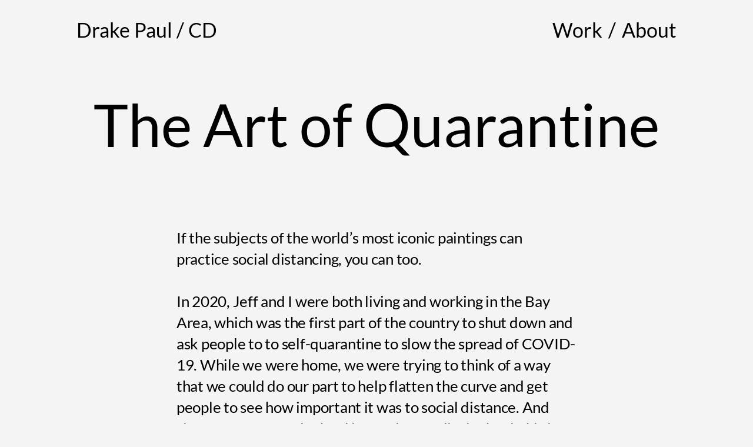

--- FILE ---
content_type: text/html; charset=utf-8
request_url: https://www.drakepaul.com/the-art-of-quarantine
body_size: 5974
content:
<!DOCTYPE html>
<html>
  <head>
    <title>The Art of Quarantine - Drake Paul / CD</title>
    <link rel="icon" type="image/png" href="https://carbon-media.accelerator.net/0000000maOR/8hHtTqe1y3Eff0wKRe1uHk;crop(22,0,416,416)/32x32.png" sizes="32x32" />
    <style id="root-styles">
:root {
  --color: #000;
  --accent-color: #7291d8;
  --link-color: #7291d8;
  --surface-color: #00000000;
  --background-color: #f4f4f4;
  --grid-width: 1100px;
  --default-color: #000;
  --default-accent-color: #7291d8;
  --default-link-color: #7291d8;
  --font-family: Lato;
  --secondary-font-family: Lato;
}
    </style>
    <style id="global-styles">

.g-1-106-2 {
  --font-size: 1.5em;
  font-size: 1.5em;
}

.g-1-125-1 {
  line-height: 1;
  font-family: Lato;
  --secondary-font-family: Lato;
  --font-size: 9.7em;
  font-size: 9.7em;
}

.g-1-125-2 {
  --font-size: 1.6em;
  font-size: 1.6em;
  letter-spacing: 0.04em;
  line-height: 1.41;
}

.g-1-125-3 {
}

.g-1-142-2 {
  line-height: 0.7535000000000001;
  font-family: Lato;
  --secondary-font-family: Lato;
}

.g-1-142-3 {
  --font-size: 4em;
  font-size: 4em;
}

.g-1-128-2 {
  --font-size: 4em;
  font-size: 4em;
  line-height: 1.5em;
}

.g-1-128-4 {
  --font-size: 1.8em;
  font-size: 1.8em;
  line-height: 1.45;
}

.g-1-133-2 {
  --font-size: 4.5em;
  font-size: 4.5em;
  line-height: 1.24;
}

.g-1-133-3 {
  --font-size: 2.5em;
  font-size: 2.5em;
  line-height: 1;
}

.g-1-149-1 {
}

.g-1-149-2 {
}

.g-1-134-2 {
  --font-size: 4em;
  font-size: 4em;
  line-height: 1;
}

.g-1-134-3 {
  --font-size: 2.5em;
  font-size: 2.5em;
  line-height: 1.5em;
}

.g-1-127-3 {
  --font-size: 2em;
  font-size: 2em;
  line-height: 1.5em;
}

.g-1-127-4 {
  --font-size: 2.4em;
  font-size: 2.4em;
  line-height: 1.28;
}

.g-1-130-5 {
  --font-size: 4em;
  font-size: 4em;
  line-height: 1.5em;
}

.g-1-130-6 {
  --font-size: 2.5em;
  font-size: 2.5em;
  line-height: 1.5em;
}

.g-1-130-7 {
  --font-size: 2em;
  font-size: 2em;
}

.g-1-136-1 {
  --font-size: 3em;
  font-size: 3em;
  letter-spacing: 0.25em;
  line-height: 3.4em;
}

.g-1-136-2 {
  --font-size: 2.4em;
  font-size: 2.4em;
  line-height: 1.5em;
}

.g-1-136-3 {
  --font-size: 2.4em;
  font-size: 2.4em;
  line-height: 1.5em;
}

.g-1-136-4 {
  --font-size: 2.4em;
  font-size: 2.4em;
  line-height: 1.5em;
}

.g-1-136-5 {
  --font-size: 2.4em;
  font-size: 2.4em;
  line-height: 1.5em;
}

.g-1-107-2 {
  --font-size: 28.5em;
  font-size: 28.5em;
}

.g-1-107-3 {
  --font-size: 3.3em;
  font-size: 3.3em;
}

.g-1-129-2 {
}

.g-1-129-3 {
  --font-size: 2em;
  font-size: 2em;
  line-height: 1.5em;
}

.g-1-129-5 {
}

.g-1-129-6 {
  --font-size: 2em;
  font-size: 2em;
  line-height: 1.5em;
}

.g-1-129-8 {
}

.g-1-129-9 {
  --font-size: 2em;
  font-size: 2em;
  line-height: 1.5em;
}

.g-1-129-11 {
}

.g-1-129-12 {
  --font-size: 2em;
  font-size: 2em;
  line-height: 1.5em;
}

.g-1-132-3 {
  --font-size: 4em;
  font-size: 4em;
}

.g-1-132-4 {
  --font-size: 2.5em;
  font-size: 2.5em;
  line-height: 1.5em;
}

.g-1-132-7 {
  --font-size: 4em;
  font-size: 4em;
}

.g-1-132-8 {
  --font-size: 2.5em;
  font-size: 2.5em;
  line-height: 1.5em;
}

.g-1-135-1 {
  --font-size: 3em;
  font-size: 3em;
  letter-spacing: 0.1em;
  line-height: 3.4em;
}

.g-1-143-1 {
  letter-spacing: -0.01em;
  line-height: 1.41;
  --font-size: 2.6em;
  font-size: 2.6em;
  font-family: Lato;
  --secondary-font-family: Lato;
}
</style>
    <link rel="stylesheet" href="https://static.cmcdn.net/23/1.1.20/styles/all.css" />
    <link rel="stylesheet" href="https://static.cmcdn.net/23/1.1.20/styles/vendor/swiper.css" />
    <link rel="stylesheet" href="/styles/fonts.css"/>

    

    <meta name="viewport" content="width=device-width, initial-scale=1"/>
  </head>

  <body class="site desktop  " data-min-contrast="0.05">
    <div class="page project loading" style="background:#f4f4f4;--background-color:#f4f4f4;">
  


<span id="navigation_5284809_4809812" class="navigation surface standard  " on-insert="nav:setup">
  

  

  
  <header class="standard  ">    
    <a href="/">
      <h1 style="font-size:3.39em;">Drake Paul / CD</h1>

    </a>

    <style>
#navigation_5284809_4809812 {
  --link-color: #000000;
  --default-link-color: #000000;
}

#navigation_5284809_4809812 > header {
  display: flex;
  width: 100%;
  align-items: center;
  justify-content: space-between;
  max-width: var(--grid-width);
  margin: auto;
  position: relative;
  z-index: 10;
}

#navigation_5284809_4809812 .overlay {
  --surface-color: #7a7a7a;
  background: var(--overlay-background-color, #7a7a7a);
}

#navigation_5284809_4809812 nav a:not(:last-child):after {
  margin-left: 10px;
  margin-right: 10px;
  content: '/';
}
</style>
<nav style="display:flex;justify-content:flex-end;align-items:center;flex-flow:row wrap;font-size:3.4em;">
  <a class="link_000000005000c9a30000000000000290" href="/"><span>Work</span></a>
  <a class="link_000000005000c9a30000000000000294" href="/about"><span>About</span></a>
</nav>


    
  </header>
  

  

  
  <div class="hamburger navIcon" on-click="nav:toggle">
  <svg class="icon" viewBox="0 0 28 28">
    <g stroke-width="2" stroke-linecap="round" stroke-miterlimit="10">
      <line class="one" x1="4" y1="6" x2="24" y2="6"></line>
      <line class="two" x1="4" y1="14" x2="24" y2="14"></line>
      <line class="three" x1="4" y1="22" x2="24" y2="22"></line>
    </g>
  </svg>
</div>
  

</span>

  
  <div class="guts">
    <div class="content blocks grid animated">
      
      <div class="block_000000005000c9a3000000000000072e block align-x-center align-y-center animated header" style="--padding-top:35px;--padding-bottom:50px;" on-insert="block:setup">
  <style>
.block_000000005000c9a3000000000000072e > .content {
  display: grid;
  grid-template-columns: repeat(0, 1fr);
}

#item_000000005000c9a3000000000000072e_1 {
  line-height: 1.5em;
  font-family: Lato;
  --secondary-font-family: Lato;
  font-size: 10em;
  --font-size: 10em;
}

#item_000000005000c9a3000000000000072e_2 {
  line-height: 1.5em;
  font-size: 3.8em;
  --font-size: 3.8em;
}

#item_000000005000c9a3000000000000072e_3 {
}

.phone .block_000000005000c9a3000000000000072e > .content {
  grid-template-columns: repeat(0, 1fr);
}

.phone #item_000000005000c9a3000000000000072e_1 {
  font-size: clamp(1em, var(--font-size), 7vw);
}

.phone #item_000000005000c9a3000000000000072e_2 {
  font-size: clamp(1em, var(--font-size), 5vw);
}

.phone #item_000000005000c9a3000000000000072e_3 {
  margin: 0px 0 20px 0;
}</style>


  <div class="background" style="">
  
</div>

  <div class="content">
    
    
    <div id="item_000000005000c9a3000000000000072e_1" class="item g-1-125-1 text heading">
    
 
  <h1>The Art of Quarantine</h1>

    

  
</div>
    
  </div>
</div>
      
      <div class="block_000000005000c9a3000000000000072f block animated text" style="--padding-top:50px;--padding-bottom:50px;" on-insert="block:setup">
  <style>
.block_000000005000c9a3000000000000072f > .content {
  display: grid;
  grid-template-columns: repeat(0, 1fr);
}

#item_000000005000c9a3000000000000072f_1 {
}

.phone .block_000000005000c9a3000000000000072f > .content {
  grid-template-columns: repeat(0, 1fr);
}

.phone #item_000000005000c9a3000000000000072f_1 {
  font-size: clamp(1em, var(--font-size, 1em), 4vw);
}</style>


  <div class="background" style="">
  
</div>

  <div class="content">
    
    
    <div id="item_000000005000c9a3000000000000072f_1" class="item g-1-143-1 text flow">
    
 
  <p><span style="color:rgb(0, 0, 0);letter-spacing:-0.26px">If the subjects of the world’s most iconic paintings can practice social distancing, you can too.</span></p><p><span style="color:var(--color);letter-spacing:-0.01em"><br></span></p><p><span style="color:var(--color);letter-spacing:-0.01em">In 2020, Jeff and I were both living and working in the Bay Area, which was the first part of the country to shut down and ask people to to self-quarantine to slow the spread of COVID-19. While we were home, we were trying to think of a way that we could do our part to help flatten the curve and get people to see how important it was to social distance. And since we went to ad school instead of medical school, this is how we tried to spread the message.
</span></p><p><br></p><p>Stay home. Save lives.</p><p><br></p><p><span style="color:rgb(0, 0, 0)">https://www.theartofquarantine.com/</span></p>

    

  
</div>
    
  </div>
</div>
      
      <div on-insert="block:setup" class="block_000000005000c9a30000000000000730 block align-x-center align-y-end animated standard" style="--padding-top:0px;--padding-bottom:80px;">
  <style>
.block_000000005000c9a30000000000000730 > .content {
  display: grid;
  grid-template-columns: repeat(1, 1fr);
}

#item_000000005000c9a30000000000000730_1 {
  grid-area: 1 / 1 / 2 / 2;
}

#item_000000005000c9a30000000000000730_2 {
  grid-area: 2 / 1 / 3 / 2;
  padding: 10px 0;
  line-height: 1.5em;
  font-size: 1.5em;
  --font-size: 1.5em;
}

.phone .block_000000005000c9a30000000000000730 > .content {
  grid-template-columns: repeat(0, 1fr);
}

.phone #item_000000005000c9a30000000000000730_1 {
}

.phone #item_000000005000c9a30000000000000730_2 {
  font-size: clamp(1em, var(--font-size, 1em), 3.5vw);
}</style>

  <div class="background" style="">
  
</div>

  <div class="content">
    
    <div id="item_000000005000c9a30000000000000730_1" class="item g-1-106-1 media">
    
 
  

  <style>
carbon-image { display:block; position:relative; box-sizing:border-box; }
carbon-image > img,
carbon-image > video { position:absolute; top:0; left:0; width:100%; height:100%; }
carbon-shield { display:block; position:absolute; top:0; left:0; width:100%; height:100%; }
</style>
<carbon-image id="image_40400795" class="zoomable" on-click="zoom:in" data-zoom-size="800x962" data-zoom-src="https://carbon-media.accelerator.net/0000000ee6F/55eir1o9OzKevin7J6jToA;800x962.png?auto=webp" data-cursor="zoom-in" style="max-width:800px;aspect-ratio:400/481;">
  <img class="lazy" data-src="https://carbon-media.accelerator.net/0000000ee6F/55eir1o9OzKevin7J6jToA;800x962.png?auto=webp" width="800" height="962" />
  <carbon-shield></carbon-shield>
</carbon-image>
  

  
</div>
    

    
    
    
  </div>
</div>
      
      <div on-insert="block:setup" class="block_000000005000c9a30000000000000731 block align-x-center align-y-end animated standard" style="">
  <style>
.block_000000005000c9a30000000000000731 > .content {
  display: grid;
  grid-template-columns: repeat(1, 1fr);
}

#item_000000005000c9a30000000000000731_1 {
  grid-area: 1 / 1 / 2 / 2;
}

#item_000000005000c9a30000000000000731_2 {
  grid-area: 2 / 1 / 3 / 2;
  padding: 10px 0;
  line-height: 1.5em;
  font-size: 1.5em;
  --font-size: 1.5em;
}

.phone .block_000000005000c9a30000000000000731 > .content {
  grid-template-columns: repeat(0, 1fr);
}

.phone #item_000000005000c9a30000000000000731_1 {
}

.phone #item_000000005000c9a30000000000000731_2 {
  font-size: clamp(1em, var(--font-size, 1em), 3.5vw);
}</style>

  <div class="background" style="">
  
</div>

  <div class="content">
    
    <div id="item_000000005000c9a30000000000000731_1" class="item g-1-106-1 media">
    
 
  

  <carbon-image id="image_40400794" class="zoomable" on-click="zoom:in" data-zoom-size="1000x667" data-zoom-src="https://carbon-media.accelerator.net/0000000ee6F/lQknoeCQwKtb4XWNlQbh9q;1000x667.png?auto=webp" data-cursor="zoom-in" style="max-width:1000px;aspect-ratio:1000/667;">
  <img class="lazy" data-src="https://carbon-media.accelerator.net/0000000ee6F/lQknoeCQwKtb4XWNlQbh9q;1000x667.png?auto=webp" width="1000" height="667" />
  <carbon-shield></carbon-shield>
</carbon-image>
  

  
</div>
    

    
    
    
  </div>
</div>
      
      <div on-insert="block:setup" class="block_000000005000c9a30000000000000732 block align-x-center align-y-end animated standard" style="">
  <style>
.block_000000005000c9a30000000000000732 > .content {
  display: grid;
  grid-template-columns: repeat(1, 1fr);
}

#item_000000005000c9a30000000000000732_1 {
  grid-area: 1 / 1 / 2 / 2;
}

#item_000000005000c9a30000000000000732_2 {
  grid-area: 2 / 1 / 3 / 2;
  padding: 10px 0;
  line-height: 1.5em;
  font-size: 1.5em;
  --font-size: 1.5em;
}

.phone .block_000000005000c9a30000000000000732 > .content {
  grid-template-columns: repeat(0, 1fr);
}

.phone #item_000000005000c9a30000000000000732_1 {
}

.phone #item_000000005000c9a30000000000000732_2 {
  font-size: clamp(1em, var(--font-size, 1em), 3.5vw);
}</style>

  <div class="background" style="">
  
</div>

  <div class="content">
    
    <div id="item_000000005000c9a30000000000000732_1" class="item g-1-106-1 media">
    
 
  

  <carbon-image id="image_40400793" class="zoomable" on-click="zoom:in" data-zoom-size="1200x800" data-zoom-src="https://carbon-media.accelerator.net/0000000ee6F/kCl3tpfUPnsfMolsZQXu1R;1200x800.png?auto=webp" data-cursor="zoom-in" style="max-width:1200px;aspect-ratio:3/2;">
  <img class="lazy" data-src="https://carbon-media.accelerator.net/0000000ee6F/kCl3tpfUPnsfMolsZQXu1R;1200x800.png?auto=webp" width="1200" height="800" />
  <carbon-shield></carbon-shield>
</carbon-image>
  

  
</div>
    

    
    
    
  </div>
</div>
      
      <div on-insert="block:setup" class="block_000000005000c9a30000000000000733 block align-x-center align-y-end animated standard" style="">
  <style>
.block_000000005000c9a30000000000000733 > .content {
  display: grid;
  grid-template-columns: repeat(1, 1fr);
}

#item_000000005000c9a30000000000000733_1 {
  grid-area: 1 / 1 / 2 / 2;
}

#item_000000005000c9a30000000000000733_2 {
  grid-area: 2 / 1 / 3 / 2;
  padding: 10px 0;
  line-height: 1.5em;
  font-size: 1.5em;
  --font-size: 1.5em;
}

.phone .block_000000005000c9a30000000000000733 > .content {
  grid-template-columns: repeat(0, 1fr);
}

.phone #item_000000005000c9a30000000000000733_1 {
}

.phone #item_000000005000c9a30000000000000733_2 {
  font-size: clamp(1em, var(--font-size, 1em), 3.5vw);
}</style>

  <div class="background" style="">
  
</div>

  <div class="content">
    
    <div id="item_000000005000c9a30000000000000733_1" class="item g-1-106-1 media">
    
 
  

  <carbon-image id="image_40400792" class="zoomable" on-click="zoom:in" data-zoom-size="1050x1050" data-zoom-src="https://carbon-media.accelerator.net/0000000ee6F/aIhOmdw6A8reCUwbviZJMp;1050x1050.png?auto=webp" data-cursor="zoom-in" style="max-width:1050px;aspect-ratio:1/1;">
  <img class="lazy" data-src="https://carbon-media.accelerator.net/0000000ee6F/aIhOmdw6A8reCUwbviZJMp;1050x1050.png?auto=webp" width="1050" height="1050" />
  <carbon-shield></carbon-shield>
</carbon-image>
  

  
</div>
    

    
    
    
  </div>
</div>
      
      <div on-insert="block:setup" class="block_000000005000c9a30000000000000734 block align-x-center align-y-end animated standard" style="">
  <style>
.block_000000005000c9a30000000000000734 > .content {
  display: grid;
  grid-template-columns: repeat(1, 1fr);
}

#item_000000005000c9a30000000000000734_1 {
  grid-area: 1 / 1 / 2 / 2;
}

#item_000000005000c9a30000000000000734_2 {
  grid-area: 2 / 1 / 3 / 2;
  padding: 10px 0;
  line-height: 1.5em;
  font-size: 2em;
  --font-size: 2em;
}

.phone .block_000000005000c9a30000000000000734 > .content {
  grid-template-columns: repeat(0, 1fr);
}

.phone #item_000000005000c9a30000000000000734_1 {
}

.phone #item_000000005000c9a30000000000000734_2 {
  font-size: clamp(1em, var(--font-size, 1em), 3.5vw);
}</style>

  <div class="background" style="">
  
</div>

  <div class="content">
    
    <div id="item_000000005000c9a30000000000000734_1" class="item g-1-106-1 media">
    
 
  

  <carbon-image id="image_40400796" class="zoomable" on-click="zoom:in" data-zoom-size="1000x789" data-zoom-src="https://carbon-media.accelerator.net/0000000ee6F/kqVjYYCTkyidADXwm3VfZ5;1000x789.png?auto=webp" data-cursor="zoom-in" style="max-width:1000px;aspect-ratio:1000/789;">
  <img class="lazy" data-src="https://carbon-media.accelerator.net/0000000ee6F/kqVjYYCTkyidADXwm3VfZ5;1000x789.png?auto=webp" width="1000" height="789" />
  <carbon-shield></carbon-shield>
</carbon-image>
  

  
</div>
    

    
    
    
  </div>
</div>
      
      <div on-insert="block:setup" class="block_000000005000c9a30000000000000735 block align-x-center align-y-end animated standard" style="">
  <style>
.block_000000005000c9a30000000000000735 > .content {
  display: grid;
  grid-template-columns: repeat(1, 1fr);
}

#item_000000005000c9a30000000000000735_1 {
  grid-area: 1 / 1 / 2 / 2;
}

#item_000000005000c9a30000000000000735_2 {
  grid-area: 2 / 1 / 3 / 2;
  padding: 10px 0;
  line-height: 1.5em;
  font-size: 1.5em;
  --font-size: 1.5em;
}

.phone .block_000000005000c9a30000000000000735 > .content {
  grid-template-columns: repeat(0, 1fr);
}

.phone #item_000000005000c9a30000000000000735_1 {
}

.phone #item_000000005000c9a30000000000000735_2 {
  font-size: clamp(1em, var(--font-size, 1em), 3.5vw);
}</style>

  <div class="background" style="">
  
</div>

  <div class="content">
    
    <div id="item_000000005000c9a30000000000000735_1" class="item g-1-106-1 media">
    
 
  

  <carbon-image id="image_40400798" class="zoomable" on-click="zoom:in" data-zoom-size="1200x800" data-zoom-src="https://carbon-media.accelerator.net/0000000ee6F/lIBeuBKStMvb8QIZQuZNna;1200x800.png?auto=webp" data-cursor="zoom-in" style="max-width:1200px;aspect-ratio:3/2;">
  <img class="lazy" data-src="https://carbon-media.accelerator.net/0000000ee6F/lIBeuBKStMvb8QIZQuZNna;1200x800.png?auto=webp" width="1200" height="800" />
  <carbon-shield></carbon-shield>
</carbon-image>
  

  
</div>
    

    
    
    
  </div>
</div>
      
      <div on-insert="block:setup" class="block_000000005000c9a30000000000000736 block align-x-center align-y-end animated standard" style="">
  <style>
.block_000000005000c9a30000000000000736 > .content {
  display: grid;
  grid-template-columns: repeat(1, 1fr);
}

#item_000000005000c9a30000000000000736_1 {
  grid-area: 1 / 1 / 2 / 2;
}

#item_000000005000c9a30000000000000736_2 {
  grid-area: 2 / 1 / 3 / 2;
  padding: 10px 0;
  line-height: 1.5em;
  font-size: 1.5em;
  --font-size: 1.5em;
}

.phone .block_000000005000c9a30000000000000736 > .content {
  grid-template-columns: repeat(0, 1fr);
}

.phone #item_000000005000c9a30000000000000736_1 {
}

.phone #item_000000005000c9a30000000000000736_2 {
  font-size: clamp(1em, var(--font-size, 1em), 3.5vw);
}</style>

  <div class="background" style="">
  
</div>

  <div class="content">
    
    <div id="item_000000005000c9a30000000000000736_1" class="item g-1-106-1 media">
    
 
  

  <carbon-image id="image_40400799" class="zoomable" on-click="zoom:in" data-zoom-size="2000x1000" data-zoom-src="https://carbon-media.accelerator.net/0000000ee6F/9J96ErQ5ZiYcSWzWINj5w8;2000x1000.png?auto=webp" data-cursor="zoom-in" style="max-width:1920px;aspect-ratio:2/1;">
  <img class="lazy" data-src="https://carbon-media.accelerator.net/0000000ee6F/9J96ErQ5ZiYcSWzWINj5w8;1920x960.png?auto=webp" width="1920" height="960" />
  <carbon-shield></carbon-shield>
</carbon-image>
  

  
</div>
    

    
    
    
  </div>
</div>
      
      <div on-insert="block:setup" class="block_000000005000c9a30000000000000737 block align-x-center align-y-end animated standard" style="">
  <style>
.block_000000005000c9a30000000000000737 > .content {
  display: grid;
  grid-template-columns: repeat(1, 1fr);
}

#item_000000005000c9a30000000000000737_1 {
  grid-area: 1 / 1 / 2 / 2;
}

#item_000000005000c9a30000000000000737_2 {
  grid-area: 2 / 1 / 3 / 2;
  padding: 10px 0;
  line-height: 1.5em;
  font-size: 2em;
  --font-size: 2em;
}

.phone .block_000000005000c9a30000000000000737 > .content {
  grid-template-columns: repeat(0, 1fr);
}

.phone #item_000000005000c9a30000000000000737_1 {
}

.phone #item_000000005000c9a30000000000000737_2 {
  font-size: clamp(1em, var(--font-size, 1em), 3.5vw);
}</style>

  <div class="background" style="">
  
</div>

  <div class="content">
    
    <div id="item_000000005000c9a30000000000000737_1" class="item g-1-106-1 media">
    
 
  

  <carbon-image id="image_40400801" class="zoomable" on-click="zoom:in" data-zoom-size="800x1192" data-zoom-src="https://carbon-media.accelerator.net/0000000ee6F/cuMbzVO8Re8eO65tVtfQTB;800x1192.png?auto=webp" data-cursor="zoom-in" style="max-width:800px;aspect-ratio:100/149;">
  <img class="lazy" data-src="https://carbon-media.accelerator.net/0000000ee6F/cuMbzVO8Re8eO65tVtfQTB;800x1192.png?auto=webp" width="800" height="1192" />
  <carbon-shield></carbon-shield>
</carbon-image>
  

  
</div>
    

    
    
    
  </div>
</div>
      
      <div on-insert="block:setup" class="block_000000005000c9a30000000000000738 block align-x-center align-y-end animated standard" style="">
  <style>
.block_000000005000c9a30000000000000738 > .content {
  display: grid;
  grid-template-columns: repeat(1, 1fr);
}

#item_000000005000c9a30000000000000738_1 {
  grid-area: 1 / 1 / 2 / 2;
}

#item_000000005000c9a30000000000000738_2 {
  grid-area: 2 / 1 / 3 / 2;
  padding: 10px 0;
  line-height: 1.5em;
  font-size: 2em;
  --font-size: 2em;
}

.phone .block_000000005000c9a30000000000000738 > .content {
  grid-template-columns: repeat(0, 1fr);
}

.phone #item_000000005000c9a30000000000000738_1 {
}

.phone #item_000000005000c9a30000000000000738_2 {
  font-size: clamp(1em, var(--font-size, 1em), 3.5vw);
}</style>

  <div class="background" style="">
  
</div>

  <div class="content">
    
    <div id="item_000000005000c9a30000000000000738_1" class="item g-1-106-1 media">
    
 
  

  <carbon-image id="image_40400802" class="zoomable" on-click="zoom:in" data-zoom-size="1000x1321" data-zoom-src="https://carbon-media.accelerator.net/0000000ee6F/bRkbT4FhgCfbZVd8fHFMgI;1000x1321.png?auto=webp" data-cursor="zoom-in" style="max-width:1000px;aspect-ratio:1000/1321;">
  <img class="lazy" data-src="https://carbon-media.accelerator.net/0000000ee6F/bRkbT4FhgCfbZVd8fHFMgI;1000x1321.png?auto=webp" width="1000" height="1321" />
  <carbon-shield></carbon-shield>
</carbon-image>
  

  
</div>
    

    
    
    
  </div>
</div>
      
      <div on-insert="block:setup" class="block_000000005000c9a30000000000000739 block align-x-center align-y-end animated standard" style="">
  <style>
.block_000000005000c9a30000000000000739 > .content {
  display: grid;
  grid-template-columns: repeat(1, 1fr);
}

#item_000000005000c9a30000000000000739_1 {
  grid-area: 1 / 1 / 2 / 2;
}

#item_000000005000c9a30000000000000739_2 {
  grid-area: 2 / 1 / 3 / 2;
  padding: 10px 0;
  line-height: 1.5em;
  font-size: 2em;
  --font-size: 2em;
}

.phone .block_000000005000c9a30000000000000739 > .content {
  grid-template-columns: repeat(0, 1fr);
}

.phone #item_000000005000c9a30000000000000739_1 {
}

.phone #item_000000005000c9a30000000000000739_2 {
  font-size: clamp(1em, var(--font-size, 1em), 3.5vw);
}</style>

  <div class="background" style="">
  
</div>

  <div class="content">
    
    <div id="item_000000005000c9a30000000000000739_1" class="item g-1-106-1 media">
    
 
  

  <carbon-image id="image_40400803" class="zoomable" on-click="zoom:in" data-zoom-size="1000x1313" data-zoom-src="https://carbon-media.accelerator.net/0000000ee6F/dgRpwFXD9GqdGN7NlOsVjQ;1000x1313.png?auto=webp" data-cursor="zoom-in" style="max-width:1000px;aspect-ratio:1000/1313;">
  <img class="lazy" data-src="https://carbon-media.accelerator.net/0000000ee6F/dgRpwFXD9GqdGN7NlOsVjQ;1000x1313.png?auto=webp" width="1000" height="1313" />
  <carbon-shield></carbon-shield>
</carbon-image>
  

  
</div>
    

    
    
    
  </div>
</div>
      
      <div on-insert="block:setup" class="block_000000005000c9a3000000000000073a block align-x-center align-y-end animated standard" style="">
  <style>
.block_000000005000c9a3000000000000073a > .content {
  display: grid;
  grid-template-columns: repeat(1, 1fr);
}

#item_000000005000c9a3000000000000073a_1 {
  grid-area: 1 / 1 / 2 / 2;
}

#item_000000005000c9a3000000000000073a_2 {
  grid-area: 2 / 1 / 3 / 2;
  padding: 10px 0;
  line-height: 1.5em;
  font-size: 2em;
  --font-size: 2em;
}

.phone .block_000000005000c9a3000000000000073a > .content {
  grid-template-columns: repeat(0, 1fr);
}

.phone #item_000000005000c9a3000000000000073a_1 {
}

.phone #item_000000005000c9a3000000000000073a_2 {
  font-size: clamp(1em, var(--font-size, 1em), 3.5vw);
}</style>

  <div class="background" style="">
  
</div>

  <div class="content">
    
    <div id="item_000000005000c9a3000000000000073a_1" class="item g-1-106-1 media">
    
 
  

  <carbon-image id="image_40400804" class="zoomable" on-click="zoom:in" data-zoom-size="1000x689" data-zoom-src="https://carbon-media.accelerator.net/0000000ee6F/5lG2ctjILCDcvs0HVdqiHW;1000x689.png?auto=webp" data-cursor="zoom-in" style="max-width:1000px;aspect-ratio:1000/689;">
  <img class="lazy" data-src="https://carbon-media.accelerator.net/0000000ee6F/5lG2ctjILCDcvs0HVdqiHW;1000x689.png?auto=webp" width="1000" height="689" />
  <carbon-shield></carbon-shield>
</carbon-image>
  

  
</div>
    

    
    
    
  </div>
</div>
      
      <div on-insert="block:setup" class="block_000000005000c9a3000000000000073b block align-x-center align-y-end animated standard" style="">
  <style>
.block_000000005000c9a3000000000000073b > .content {
  display: grid;
  grid-template-columns: repeat(1, 1fr);
}

#item_000000005000c9a3000000000000073b_1 {
  grid-area: 1 / 1 / 2 / 2;
}

#item_000000005000c9a3000000000000073b_2 {
  grid-area: 2 / 1 / 3 / 2;
  padding: 10px 0;
  line-height: 1.5em;
  font-size: 1.5em;
  --font-size: 1.5em;
}

.phone .block_000000005000c9a3000000000000073b > .content {
  grid-template-columns: repeat(0, 1fr);
}

.phone #item_000000005000c9a3000000000000073b_1 {
}

.phone #item_000000005000c9a3000000000000073b_2 {
  font-size: clamp(1em, var(--font-size, 1em), 3.5vw);
}</style>

  <div class="background" style="">
  
</div>

  <div class="content">
    
    <div id="item_000000005000c9a3000000000000073b_1" class="item g-1-106-1 media">
    
 
  

  <style>carbon-container > video { position:absolute; left:0; top:0; width:100%; height:100%; }</style>
<carbon-container id="media_40416005" style="aspect-ratio:640/360;max-width:1920px;">
  <carbon-player class="video" >
  <video preload="metadata" controls="false" poster="https://carbon-media.accelerator.net/0000000ee6F/fFajJRtGTQVeTBwUzo8D7G;1920x1080.jpeg?auto=webp">
      <source src="https://carbon-media.accelerator.net/0000000ee6F/dm03sfxdoDNdW7vtkECq24;640x360.mp4" type="video/mp4" />
    </video>
    <div class="poster" style="
background-image:url('https://carbon-media.accelerator.net/0000000ee6F/fFajJRtGTQVeTBwUzo8D7G;1920x1080.jpeg?auto=webp')" on-click="player:play"></div>
    <div class="posterPlay" on-click="player:play"></div>
<carbon-controls>
  <span class="control playToggle"></span>
  <div class="box">
    <span class="control fullscreenToggle"></span>
    <span class="control muteToggle"></span>
  </div>
  <carbon-scrubber>
    <span class="track">
      <span class="bufferedBar"></span>
      <span class="playedBar"></span>
    </span>
    <time class="current">0:00</time>
    <time class="total"></time>
  </carbon-scrubber>
</carbon-controls>
</carbon-container>
  

  
</div>
    

    
    
    <div class="caption-wrapper">
      <div id="item_000000005000c9a3000000000000073b_2" class="item g-1-106-2 text caption">
    
 
  <p>The Art of Quarantine was featured in Ad Age's Top 5 </p><p>on <span style="font-family: var(--secondary-font-family); font-size: 1em; color: var(--color);">April 6th, 2020.</span></p>

    

  
</div>
    </div>
    
    
  </div>
</div>
      
      <div on-insert="block:setup" class="block_000000005000c9a3000000000000073c block align-x-center align-y-end animated standard" style="">
  <style>
.block_000000005000c9a3000000000000073c > .content {
  display: grid;
  grid-template-columns: repeat(1, 1fr);
}

#item_000000005000c9a3000000000000073c_1 {
  grid-area: 1 / 1 / 2 / 2;
}

#item_000000005000c9a3000000000000073c_2 {
  grid-area: 2 / 1 / 3 / 2;
  padding: 10px 0;
  line-height: 1.5em;
  font-size: 2em;
  --font-size: 2em;
}

.phone .block_000000005000c9a3000000000000073c > .content {
  grid-template-columns: repeat(0, 1fr);
}

.phone #item_000000005000c9a3000000000000073c_1 {
}

.phone #item_000000005000c9a3000000000000073c_2 {
  font-size: clamp(1em, var(--font-size, 1em), 3.5vw);
}</style>

  <div class="background" style="">
  
</div>

  <div class="content">
    
    <div id="item_000000005000c9a3000000000000073c_1" class="item g-1-106-1 media">
    
 
  

  <carbon-image id="image_40400808" class="zoomable" on-click="zoom:in" data-zoom-size="1152x1346" data-zoom-src="https://carbon-media.accelerator.net/0000000ee6F/147FECZvsxZfPX4U9gnJ3D;1152x1346.png?auto=webp" data-cursor="zoom-in" style="max-width:1152px;aspect-ratio:576/673;">
  <img class="lazy" data-src="https://carbon-media.accelerator.net/0000000ee6F/147FECZvsxZfPX4U9gnJ3D;1152x1346.png?auto=webp" width="1152" height="1346" />
  <carbon-shield></carbon-shield>
</carbon-image>
  

  
</div>
    

    
    
    
  </div>
</div>
      
      <div on-insert="block:setup" class="block_000000005000c9a3000000000000073d block align-x-center align-y-end animated standard" style="">
  <style>
.block_000000005000c9a3000000000000073d > .content {
  display: grid;
  grid-template-columns: repeat(1, 1fr);
}

#item_000000005000c9a3000000000000073d_1 {
  grid-area: 1 / 1 / 2 / 2;
}

#item_000000005000c9a3000000000000073d_2 {
  grid-area: 2 / 1 / 3 / 2;
  padding: 10px 0;
  line-height: 1.5em;
  font-size: 2em;
  --font-size: 2em;
}

.phone .block_000000005000c9a3000000000000073d > .content {
  grid-template-columns: repeat(0, 1fr);
}

.phone #item_000000005000c9a3000000000000073d_1 {
}

.phone #item_000000005000c9a3000000000000073d_2 {
  font-size: clamp(1em, var(--font-size, 1em), 3.5vw);
}</style>

  <div class="background" style="">
  
</div>

  <div class="content">
    
    <div id="item_000000005000c9a3000000000000073d_1" class="item g-1-106-1 media">
    
 
  

  <carbon-image id="image_40416007" class="zoomable" on-click="zoom:in" data-zoom-size="1864x1086" data-zoom-src="https://carbon-media.accelerator.net/0000000ee6F/3VJ20e8hMGvg5x9QM3FhVn;1864x1086.png?auto=webp" data-cursor="zoom-in" style="max-width:1864px;aspect-ratio:932/543;">
  <img class="lazy" data-src="https://carbon-media.accelerator.net/0000000ee6F/3VJ20e8hMGvg5x9QM3FhVn;1864x1086.png?auto=webp" width="1864" height="1086" />
  <carbon-shield></carbon-shield>
</carbon-image>
  

  
</div>
    

    
    
    
  </div>
</div>
      
      <div class="block_000000005000c9a3000000000000073e block animated text" style="" on-insert="block:setup">
  <style>
.block_000000005000c9a3000000000000073e > .content {
  display: grid;
  grid-template-columns: repeat(0, 1fr);
}

#item_000000005000c9a3000000000000073e_1 {
}

.phone .block_000000005000c9a3000000000000073e > .content {
  grid-template-columns: repeat(0, 1fr);
}

.phone #item_000000005000c9a3000000000000073e_1 {
  font-size: clamp(1em, var(--font-size, 1em), 4vw);
}</style>


  <div class="background" style="">
  
</div>

  <div class="content">
    
    
    <div id="item_000000005000c9a3000000000000073e_1" class="item g-1-143-1 text flow">
    
 
  <p><span style="color: rgb(0, 0, 0); letter-spacing: normal;">AD: Jeff Roy: </span><a href="http://jeffdroy.com/" style="color: var(--link-color); letter-spacing: normal;">http://jeffdroy.com/</a> </p>

    

  
</div>
    
  </div>
</div>
      
    </div>

    
    <div class="project-nav surface">
  
    <div class="content">
      
        
        <a class="action prev" href="/carplay">
          <div class="wrap">
            <div class="icon"></div>
            <div class="inner">
              <label>PREV PROJECT</label>
              <div class="title">Domino&#x27;s CarPlay</div>      
            </div>
          </div>
        </a>
        
      

      
        
        <a class="action next" href="/everybody-in">
          <div class="wrap">
            <div class="inner">
                <label>NEXT PROJECT</label>
                <div class="title">Everybody In</div>
            </div>
            <div class="icon"></div>
          </div>
        </a>
        
      
    </div>
  
</div>
    

    
    <footer class="surface has-links has-branding">
  <div class="content">
    <div class="copyright">© Drake Paul / CD</div>

    

    
    <a href="https://carbonmade.com/?campaign=c4" target="_blank" class="branding">
      <span class="icon"></span>
    </a>
    

    
    <div class="links">
      
      <a style="--accent-color:#517fa4" target="_blank" href="https://www.instagram.com/drakemadethis" class="social icon instagram solid circle"></a>
      
    </div> 
    
  </div>
</footer>
    
  </div>
  
</div>
    <script src="https://static.cmcdn.net/libs/player/3.8.2/hls.js"></script>
    <script src="https://static.cmcdn.net/libs/corejs/2.9.0/corejs.js" integrity="sha256-H4af5AcfTSO9YmJ79ol6bab6+TzSWWmMXKM4fwdxRQU=" crossorigin></script>
    <script src="https://static.cmcdn.net/libs/router/1.6.0/router.js" integrity="sha256-4IUSi5DVzvBoIJVNfZ416+yuCOs+cry22iJG94eaqW8=" crossorigin></script>
    <script src="https://static.cmcdn.net/libs/gestures/0.6.0/gestures.js" integrity="sha256-ylEa69hezIFUAga1cMRcngK6Tf9K+HJgzHUSPswYKoU=" crossorigin></script>
    <script src="https://static.cmcdn.net/23/1.1.20/scripts/vendor/anime.js" crossorigin></script>
    <script src="https://static.cmcdn.net/23/1.1.20/scripts/vendor/swiper.js" crossorigin></script>
    <script src="https://static.cmcdn.net/libs/cursor/0.6.3/cursor.js" integrity="sha256-K3IY3QiVV2UvpT+BaPTD2YjNCx5nT5LLJvNqGQ3L3Is=" crossorigin></script>
    <script src="https://static.cmcdn.net/libs/lightbox/0.23.0/lightbox.js" integrity="sha256-t/UfAWPAS6cjMlcR5oslHiY3cL3IVuUpW/ceuFKBZC4=" crossorigin></script>
    <script src="https://static.cmcdn.net/libs/forms/4.0.2/forms.js" integrity="sha256-GBwrpMjlOgCPfECaqKSY6jQZU4eKX9Uncc0w90muz94=" crossorigin></script>
    <script src="https://static.cmcdn.net/libs/scrollable/3.4.0/scrollable.js" integrity="sha256-baiuPcjdbyEwBScpM1XFcd3KntTAMdNFrfEtB8+Qpm4=" crossorigin></script>
    <script src="https://static.cmcdn.net/libs/player/3.8.2/player.js" integrity="sha256-5eC5ruDiSOZ8vs10G8QfH7KRtp3Rt8rYNhCUQE/6tPk=" crossorigin></script>
    <script src="https://static.cmcdn.net/libs/lazyjs/2.7.0/lazyjs.js" integrity="sha256-LKzXP6kCFe7HjJizvZTZVZw9VUMXTvJ983WmdTBf5+o=" crossorigin></script>
    <script src="https://static.cmcdn.net/23/1.1.20/scripts/chroma.js" crossorigin></script>
    <script src="https://static.cmcdn.net/23/1.1.20/scripts/contrast.js" crossorigin></script>
    <script src="https://static.cmcdn.net/23/1.1.20/scripts/functions.js" crossorigin></script>
    <script src="https://static.cmcdn.net/23/1.1.20/scripts/fitty.js" crossorigin></script>
    <script src="https://static.cmcdn.net/23/1.1.20/scripts/blocks.js" crossorigin></script>
    <script src="https://static.cmcdn.net/23/1.1.20/scripts/transitions.js" crossorigin></script>
    <script src="https://static.cmcdn.net/23/1.1.20/scripts/site/Navigation.js" crossorigin></script>
    <script src="https://static.cmcdn.net/23/1.1.20/scripts/components/Flipbook.js" crossorigin></script>
    <script src="https://static.cmcdn.net/23/1.1.20/scripts/components/BeforeAfterBlock.js" crossorigin></script>
    <script src="https://static.cmcdn.net/23/1.1.20/scripts/browser.js" crossorigin></script>
    <script src="https://static.cmcdn.net/23/1.1.20/scripts/app.js" crossorigin></script>

    
  </body>
</html>

--- FILE ---
content_type: text/html; charset=utf-8
request_url: https://www.drakepaul.com/about
body_size: 1732
content:
<div class="page loading" style="background:#f4f4f4;--background-color:#f4f4f4;">
  


<span id="navigation_5284809_4809812" class="navigation surface standard  " on-insert="nav:setup">
  

  

  
  <header class="standard  ">    
    <a href="/">
      <h1 style="font-size:3.39em;">Drake Paul / CD</h1>

    </a>

    <style>
#navigation_5284809_4809812 {
  --link-color: #000000;
  --default-link-color: #000000;
}

#navigation_5284809_4809812 > header {
  display: flex;
  width: 100%;
  align-items: center;
  justify-content: space-between;
  max-width: var(--grid-width);
  margin: auto;
  position: relative;
  z-index: 10;
}

#navigation_5284809_4809812 .overlay {
  --surface-color: #7a7a7a;
  background: var(--overlay-background-color, #7a7a7a);
}

#navigation_5284809_4809812 nav a:not(:last-child):after {
  margin-left: 10px;
  margin-right: 10px;
  content: '/';
}
</style>
<nav style="display:flex;justify-content:flex-end;align-items:center;flex-flow:row wrap;font-size:3.4em;">
  <a class="link_000000005000c9a30000000000000290" href="/"><span>Work</span></a>
  <a class="link_000000005000c9a30000000000000294" href="/about"><span>About</span></a>
</nav>


    
  </header>
  

  

  
  <div class="hamburger navIcon" on-click="nav:toggle">
  <svg class="icon" viewBox="0 0 28 28">
    <g stroke-width="2" stroke-linecap="round" stroke-miterlimit="10">
      <line class="one" x1="4" y1="6" x2="24" y2="6"></line>
      <line class="two" x1="4" y1="14" x2="24" y2="14"></line>
      <line class="three" x1="4" y1="22" x2="24" y2="22"></line>
    </g>
  </svg>
</div>
  

</span>

  
  <div class="guts">
    <div class="content blocks grid animated">
      
      <div class="block_000000005000c9a300000000000007f3 block align-x-start align-y-center animated about flippable" style="" on-insert="block:setup">
  <style>
.block_000000005000c9a300000000000007f3 > .content {
  display: grid;
  grid-template-columns: repeat(2, 1fr);
}

#item_000000005000c9a300000000000007f3_1 {
  grid-area: 1 / 1 / 2 / 2;
}

#item_000000005000c9a300000000000007f3_2 {
  margin: 0 100px 0 0;
}

#item_000000005000c9a300000000000007f3_4 {
  grid-area: 1 / 2 / 2 / 3;
}

#item_000000005000c9a300000000000007f3_5 {
}

#item_000000005000c9a300000000000007f3_6 {
}

#item_000000005000c9a300000000000007f3_7 {
  margin: 30px 0 0 0;
}

.phone .block_000000005000c9a300000000000007f3 > .content {
  grid-template-columns: repeat(1, 1fr);
}

.phone #item_000000005000c9a300000000000007f3_1 {
  grid-area: 1 / 1 / 2 / 2;
  margin: 0 0 20px 0;
  padding: 0 30px;
}

.phone #item_000000005000c9a300000000000007f3_2 {
  margin: 0;
}

.phone #item_000000005000c9a300000000000007f3_4 {
  grid-area: 2 / 1 / 3 / 2;
}</style>


  <div class="background" style="">
  
</div>

  <div class="content">
    
    
    <div id="item_000000005000c9a300000000000007f3_1" class="item g-1-130-1 container col-1">
  
  <div id="item_000000005000c9a300000000000007f3_2" class="nested item g-1-130-2 container circle">
    

    

    
    
    <div id="item_000000005000c9a300000000000007f3_3" class="item g-1-130-3 media">
      
      
      
      <img class="lazy" data-src="https://carbon-media.accelerator.net/0000000maOR/lOXF5TKMzadd46r5d3lk2C;1280x853.jpeg?auto=webp"/>
      
      
      
      
    </div>
    
    
  </div>
    
 
  

    

  
</div>
    
    
    <div id="item_000000005000c9a300000000000007f3_4" class="item g-1-130-4 container col-2">
  
  <div id="item_000000005000c9a300000000000007f3_6" class="nested item g-1-130-6 text email">
    <p>    </p>

    

    
  </div>
  
  <div id="item_000000005000c9a300000000000007f3_7" class="nested item g-1-130-7 text biography">
    <p>Drake is an award winning Creative Director. </p><p><br></p><p>He enjoys photography. He collects sneakers. He makes a delicious pizza. He once shot a lacrosse ball 106 mph. <span style="font-family:var(--secondary-font-family);font-size:1em;color:var(--color)">He survived a 7.8 earthquake in New Zealand. His favorite movie is Good Will Hunting.  And yes, he likes apples.</span></p><p><br></p><p>To reach Drake, his email is: drake.a.paul@gmail.com </p><p><br></p>

    

    
  </div>
    
 
  

    

  
</div>
    
  </div>
</div>
      
    </div>

    
    <div class="project-nav surface">
  
</div>
    

    
    <footer class="surface has-links has-branding">
  <div class="content">
    <div class="copyright">© Drake Paul / CD</div>

    

    
    <a href="https://carbonmade.com/?campaign=c4" target="_blank" class="branding">
      <span class="icon"></span>
    </a>
    

    
    <div class="links">
      
      <a style="--accent-color:#517fa4" target="_blank" href="https://www.instagram.com/drakemadethis" class="social icon instagram solid circle"></a>
      
    </div> 
    
  </div>
</footer>
    
  </div>
  
</div>

--- FILE ---
content_type: text/html; charset=utf-8
request_url: https://www.drakepaul.com/carplay
body_size: 3028
content:
<div class="page project loading" style="background:#f4f4f4;--background-color:#f4f4f4;">
  


<span id="navigation_5284809_4809812" class="navigation surface standard  " on-insert="nav:setup">
  

  

  
  <header class="standard  ">    
    <a href="/">
      <h1 style="font-size:3.39em;">Drake Paul / CD</h1>

    </a>

    <style>
#navigation_5284809_4809812 {
  --link-color: #000000;
  --default-link-color: #000000;
}

#navigation_5284809_4809812 > header {
  display: flex;
  width: 100%;
  align-items: center;
  justify-content: space-between;
  max-width: var(--grid-width);
  margin: auto;
  position: relative;
  z-index: 10;
}

#navigation_5284809_4809812 .overlay {
  --surface-color: #7a7a7a;
  background: var(--overlay-background-color, #7a7a7a);
}

#navigation_5284809_4809812 nav a:not(:last-child):after {
  margin-left: 10px;
  margin-right: 10px;
  content: '/';
}
</style>
<nav style="display:flex;justify-content:flex-end;align-items:center;flex-flow:row wrap;font-size:3.4em;">
  <a class="link_000000005000c9a30000000000000290" href="/"><span>Work</span></a>
  <a class="link_000000005000c9a30000000000000294" href="/about"><span>About</span></a>
</nav>


    
  </header>
  

  

  
  <div class="hamburger navIcon" on-click="nav:toggle">
  <svg class="icon" viewBox="0 0 28 28">
    <g stroke-width="2" stroke-linecap="round" stroke-miterlimit="10">
      <line class="one" x1="4" y1="6" x2="24" y2="6"></line>
      <line class="two" x1="4" y1="14" x2="24" y2="14"></line>
      <line class="three" x1="4" y1="22" x2="24" y2="22"></line>
    </g>
  </svg>
</div>
  

</span>

  
  <div class="guts">
    <div class="content blocks grid animated">
      
      <div class="block_000000005000c9a300000000000006f1 block align-x-center align-y-center animated header" style="--padding-top:80px;--padding-bottom:50px;" on-insert="block:setup">
  <style>
.block_000000005000c9a300000000000006f1 > .content {
  display: grid;
  grid-template-columns: repeat(0, 1fr);
}

#item_000000005000c9a300000000000006f1_1 {
}

#item_000000005000c9a300000000000006f1_2 {
}

#item_000000005000c9a300000000000006f1_3 {
}

.phone .block_000000005000c9a300000000000006f1 > .content {
  grid-template-columns: repeat(0, 1fr);
}

.phone #item_000000005000c9a300000000000006f1_1 {
  font-size: clamp(1em, var(--font-size), 7vw);
}

.phone #item_000000005000c9a300000000000006f1_2 {
  font-size: clamp(1em, var(--font-size), 5vw);
}

.phone #item_000000005000c9a300000000000006f1_3 {
  margin: 0px 0 20px 0;
}</style>


  <div class="background" style="">
  
</div>

  <div class="content">
    
    
    <div id="item_000000005000c9a300000000000006f1_1" class="item g-1-125-1 text heading">
    
 
  <h1>Domino’s CarPlay</h1>

    

  
</div>
    
  </div>
</div>
      
      <div class="block_000000005000c9a300000000000006f2 block animated text" style="--padding-top:50px;--padding-bottom:50px;" on-insert="block:setup">
  <style>
.block_000000005000c9a300000000000006f2 > .content {
  display: grid;
  grid-template-columns: repeat(0, 1fr);
}

#item_000000005000c9a300000000000006f2_1 {
}

.phone .block_000000005000c9a300000000000006f2 > .content {
  grid-template-columns: repeat(0, 1fr);
}

.phone #item_000000005000c9a300000000000006f2_1 {
  font-size: clamp(1em, var(--font-size, 1em), 4vw);
}</style>


  <div class="background" style="">
  
</div>

  <div class="content">
    
    
    <div id="item_000000005000c9a300000000000006f2_1" class="item g-1-143-1 text flow">
    
 
  <p>When you're out running around and start to feel hungry, your options are pretty much all the same. You can get a burger, a burger, or maybe a burger.  But now<span style="color:var(--color);font-family:var(--secondary-font-family);font-size:1em;letter-spacing:0.04em"> that the Domino's app is on Apple CarPlay, it's time to say goodbye to the drive thru. </span></p>

    

  
</div>
    
  </div>
</div>
      
      <div on-insert="block:setup" class="block_000000005000c9a300000000000006f3 block align-x-center align-y-end animated standard" style="">
  <style>
.block_000000005000c9a300000000000006f3 > .content {
  display: grid;
  grid-template-columns: repeat(1, 1fr);
}

#item_000000005000c9a300000000000006f3_1 {
  grid-area: 1 / 1 / 2 / 2;
}

#item_000000005000c9a300000000000006f3_2 {
  grid-area: 2 / 1 / 3 / 2;
  padding: 10px 0;
}

.phone .block_000000005000c9a300000000000006f3 > .content {
  grid-template-columns: repeat(0, 1fr);
}

.phone #item_000000005000c9a300000000000006f3_1 {
}

.phone #item_000000005000c9a300000000000006f3_2 {
  font-size: clamp(1em, var(--font-size, 1em), 3.5vw);
}</style>

  <div class="background" style="">
  
</div>

  <div class="content">
    
    <div id="item_000000005000c9a300000000000006f3_1" class="item g-1-106-1 media">
    
 
  

  <style>carbon-container > video { position:absolute; left:0; top:0; width:100%; height:100%; }</style>
<carbon-container id="media_44530647" class="fhd" style="aspect-ratio:1920/1080;max-width:1280px;">
  <carbon-player class="video" >
  <video preload="metadata" controls="false" poster="https://carbon-media.accelerator.net/0000000maOR/l7c3VG84Xaic1SKw8segh4;1280x709.png?auto=webp">
      <source src="https://carbon-media.accelerator.net/0000000maOR/3PMsOfVORILewBCmW5bKJT;audio,video(1920x1080,1280x720,960x540,768x432)/master.m3u8" type="application/x-mpegURL" />
    </video>
    <div class="poster" style="
background-image:url('https://carbon-media.accelerator.net/0000000maOR/l7c3VG84Xaic1SKw8segh4;1280x709.png?auto=webp');background-image:image-set(url('https://carbon-media.accelerator.net/0000000maOR/l7c3VG84Xaic1SKw8segh4;1280x709.png?auto=webp') 1x,url('https://carbon-media.accelerator.net/0000000maOR/l7c3VG84Xaic1SKw8segh4;2560x1418.png?auto=webp') 2x)" on-click="player:play"></div>
    <div class="posterPlay" on-click="player:play"></div>
<carbon-controls>
  <span class="control playToggle"></span>
  <div class="box">
    <span class="control fullscreenToggle"></span>
    <span class="control muteToggle"></span>
  </div>
  <carbon-scrubber>
    <span class="track">
      <span class="bufferedBar"></span>
      <span class="playedBar"></span>
    </span>
    <time class="current">0:00</time>
    <time class="total"></time>
  </carbon-scrubber>
</carbon-controls>
</carbon-container>
  

  
</div>
    

    
    
    
  </div>
</div>
      
      <div on-insert="block:setup" class="block_000000005000c9a300000000000006f4 block align-x-center align-y-end animated standard" style="">
  <style>
.block_000000005000c9a300000000000006f4 > .content {
  display: grid;
  grid-template-columns: repeat(1, 1fr);
}

#item_000000005000c9a300000000000006f4_1 {
  grid-area: 1 / 1 / 2 / 2;
}

#item_000000005000c9a300000000000006f4_2 {
  grid-area: 2 / 1 / 3 / 2;
  padding: 10px 0;
}

.phone .block_000000005000c9a300000000000006f4 > .content {
  grid-template-columns: repeat(0, 1fr);
}

.phone #item_000000005000c9a300000000000006f4_1 {
}

.phone #item_000000005000c9a300000000000006f4_2 {
  font-size: clamp(1em, var(--font-size, 1em), 3.5vw);
}</style>

  <div class="background" style="">
  
</div>

  <div class="content">
    
    <div id="item_000000005000c9a300000000000006f4_1" class="item g-1-106-1 media">
    
 
  

  <carbon-container id="media_44530649" class="fhd" style="aspect-ratio:1920/1080;max-width:1280px;">
  <carbon-player class="video" >
  <video preload="metadata" controls="false" poster="https://carbon-media.accelerator.net/0000000maOR/g28rwNUmhAlfuEvsNfe05C;1280x716.png?auto=webp">
      <source src="https://carbon-media.accelerator.net/0000000maOR/3nDpyF1YJPBfWszaiQulD4;audio,video(1920x1080,1280x720,960x540,768x432)/master.m3u8" type="application/x-mpegURL" />
    </video>
    <div class="poster" style="
background-image:url('https://carbon-media.accelerator.net/0000000maOR/g28rwNUmhAlfuEvsNfe05C;1280x716.png?auto=webp');background-image:image-set(url('https://carbon-media.accelerator.net/0000000maOR/g28rwNUmhAlfuEvsNfe05C;1280x716.png?auto=webp') 1x,url('https://carbon-media.accelerator.net/0000000maOR/g28rwNUmhAlfuEvsNfe05C;2560x1432.png?auto=webp') 2x)" on-click="player:play"></div>
    <div class="posterPlay" on-click="player:play"></div>
<carbon-controls>
  <span class="control playToggle"></span>
  <div class="box">
    <span class="control fullscreenToggle"></span>
    <span class="control muteToggle"></span>
  </div>
  <carbon-scrubber>
    <span class="track">
      <span class="bufferedBar"></span>
      <span class="playedBar"></span>
    </span>
    <time class="current">0:00</time>
    <time class="total"></time>
  </carbon-scrubber>
</carbon-controls>
</carbon-container>
  

  
</div>
    

    
    
    <div class="caption-wrapper">
      <div id="item_000000005000c9a300000000000006f4_2" class="item g-1-106-2 text caption">
    
 
  <p> </p>

    

  
</div>
    </div>
    
    
  </div>
</div>
      
      <div on-insert="block:setup" class="block_000000005000c9a300000000000006f5 block align-x-center align-y-end animated standard" style="">
  <style>
.block_000000005000c9a300000000000006f5 > .content {
  display: grid;
  grid-template-columns: repeat(1, 1fr);
}

#item_000000005000c9a300000000000006f5_1 {
  grid-area: 1 / 1 / 2 / 2;
}

#item_000000005000c9a300000000000006f5_2 {
  grid-area: 2 / 1 / 3 / 2;
  padding: 10px 0;
}

.phone .block_000000005000c9a300000000000006f5 > .content {
  grid-template-columns: repeat(0, 1fr);
}

.phone #item_000000005000c9a300000000000006f5_1 {
}

.phone #item_000000005000c9a300000000000006f5_2 {
  font-size: clamp(1em, var(--font-size, 1em), 3.5vw);
}</style>

  <div class="background" style="">
  
</div>

  <div class="content">
    
    <div id="item_000000005000c9a300000000000006f5_1" class="item g-1-106-1 media">
    
 
  

  <carbon-container id="media_44530689" style="aspect-ratio:720/1280;max-width:1280px;">
  <carbon-player class="video" >
  <video preload="metadata" controls="false" poster="https://carbon-media.accelerator.net/0000000maOR/0srOiT9YWBrcmY1WNkHlii;1279x2275.jpeg?auto=webp">
      <source src="https://carbon-media.accelerator.net/0000000maOR/c9p9brEcqwpdsSNucCfRFe;audio,video(720x1280)/master.m3u8" type="application/x-mpegURL" />
    </video>
    <div class="poster" style="
background-image:url('https://carbon-media.accelerator.net/0000000maOR/0srOiT9YWBrcmY1WNkHlii;1279x2275.jpeg?auto=webp')" on-click="player:play"></div>
    <div class="posterPlay" on-click="player:play"></div>
<carbon-controls>
  <span class="control playToggle"></span>
  <div class="box">
    <span class="control fullscreenToggle"></span>
    <span class="control muteToggle"></span>
  </div>
  <carbon-scrubber>
    <span class="track">
      <span class="bufferedBar"></span>
      <span class="playedBar"></span>
    </span>
    <time class="current">0:00</time>
    <time class="total"></time>
  </carbon-scrubber>
</carbon-controls>
</carbon-container>
  

  
</div>
    

    
    
    
  </div>
</div>
      
      <div on-insert="block:setup" class="block_000000005000c9a300000000000006f6 block align-x-center align-y-end animated standard" style="">
  <style>
.block_000000005000c9a300000000000006f6 > .content {
  display: grid;
  grid-template-columns: repeat(1, 1fr);
}

#item_000000005000c9a300000000000006f6_1 {
  grid-area: 1 / 1 / 2 / 2;
}

#item_000000005000c9a300000000000006f6_2 {
  grid-area: 2 / 1 / 3 / 2;
  padding: 10px 0;
}

.phone .block_000000005000c9a300000000000006f6 > .content {
  grid-template-columns: repeat(0, 1fr);
}

.phone #item_000000005000c9a300000000000006f6_1 {
}

.phone #item_000000005000c9a300000000000006f6_2 {
  font-size: clamp(1em, var(--font-size, 1em), 3.5vw);
}</style>

  <div class="background" style="">
  
</div>

  <div class="content">
    
    <div id="item_000000005000c9a300000000000006f6_1" class="item g-1-106-1 media">
    
 
  

  <style>
carbon-image { display:block; position:relative; box-sizing:border-box; }
carbon-image > img,
carbon-image > video { position:absolute; top:0; left:0; width:100%; height:100%; }
carbon-shield { display:block; position:absolute; top:0; left:0; width:100%; height:100%; }
</style>
<carbon-image id="image_44530674" class="zoomable" on-click="zoom:in" data-zoom-size="1250x893" data-zoom-src="https://carbon-media.accelerator.net/0000000maOR/k1qMqMQAstIeIzRoa41w9y;1250x893.png?auto=webp" data-cursor="zoom-in" style="max-width:1250px;aspect-ratio:1250/893;">
  <img class="lazy" data-src="https://carbon-media.accelerator.net/0000000maOR/k1qMqMQAstIeIzRoa41w9y;1250x893.png?auto=webp" width="1250" height="893" />
  <carbon-shield></carbon-shield>
</carbon-image>
  

  
</div>
    

    
    
    
  </div>
</div>
      
    </div>

    
    <div class="project-nav surface">
  
    <div class="content">
      
        
        <a class="action prev" href="/carryout-heroes">
          <div class="wrap">
            <div class="icon"></div>
            <div class="inner">
              <label>PREV PROJECT</label>
              <div class="title">Carryout Heroes</div>      
            </div>
          </div>
        </a>
        
      

      
        
        <a class="action next" href="/the-art-of-quarantine">
          <div class="wrap">
            <div class="inner">
                <label>NEXT PROJECT</label>
                <div class="title">The Art of Quarantine</div>
            </div>
            <div class="icon"></div>
          </div>
        </a>
        
      
    </div>
  
</div>
    

    
    <footer class="surface has-links has-branding">
  <div class="content">
    <div class="copyright">© Drake Paul / CD</div>

    

    
    <a href="https://carbonmade.com/?campaign=c4" target="_blank" class="branding">
      <span class="icon"></span>
    </a>
    

    
    <div class="links">
      
      <a style="--accent-color:#517fa4" target="_blank" href="https://www.instagram.com/drakemadethis" class="social icon instagram solid circle"></a>
      
    </div> 
    
  </div>
</footer>
    
  </div>
  
</div>

--- FILE ---
content_type: text/html; charset=utf-8
request_url: https://www.drakepaul.com/everybody-in
body_size: 2797
content:
<div class="page project loading" style="background:#f4f4f4;--background-color:#f4f4f4;">
  


<span id="navigation_5284809_4809812" class="navigation surface standard  " on-insert="nav:setup">
  

  

  
  <header class="standard  ">    
    <a href="/">
      <h1 style="font-size:3.39em;">Drake Paul / CD</h1>

    </a>

    <style>
#navigation_5284809_4809812 {
  --link-color: #000000;
  --default-link-color: #000000;
}

#navigation_5284809_4809812 > header {
  display: flex;
  width: 100%;
  align-items: center;
  justify-content: space-between;
  max-width: var(--grid-width);
  margin: auto;
  position: relative;
  z-index: 10;
}

#navigation_5284809_4809812 .overlay {
  --surface-color: #7a7a7a;
  background: var(--overlay-background-color, #7a7a7a);
}

#navigation_5284809_4809812 nav a:not(:last-child):after {
  margin-left: 10px;
  margin-right: 10px;
  content: '/';
}
</style>
<nav style="display:flex;justify-content:flex-end;align-items:center;flex-flow:row wrap;font-size:3.4em;">
  <a class="link_000000005000c9a30000000000000290" href="/"><span>Work</span></a>
  <a class="link_000000005000c9a30000000000000294" href="/about"><span>About</span></a>
</nav>


    
  </header>
  

  

  
  <div class="hamburger navIcon" on-click="nav:toggle">
  <svg class="icon" viewBox="0 0 28 28">
    <g stroke-width="2" stroke-linecap="round" stroke-miterlimit="10">
      <line class="one" x1="4" y1="6" x2="24" y2="6"></line>
      <line class="two" x1="4" y1="14" x2="24" y2="14"></line>
      <line class="three" x1="4" y1="22" x2="24" y2="22"></line>
    </g>
  </svg>
</div>
  

</span>

  
  <div class="guts">
    <div class="content blocks grid animated">
      
      <div class="block_000000005000c9a30000000000000740 block align-x-center align-y-center animated header" style="--padding-top:36px;--padding-bottom:50px;" on-insert="block:setup">
  <style>
.block_000000005000c9a30000000000000740 > .content {
  display: grid;
  grid-template-columns: repeat(0, 1fr);
}

#item_000000005000c9a30000000000000740_1 {
}

#item_000000005000c9a30000000000000740_2 {
}

#item_000000005000c9a30000000000000740_3 {
}

.phone .block_000000005000c9a30000000000000740 > .content {
  grid-template-columns: repeat(0, 1fr);
}

.phone #item_000000005000c9a30000000000000740_1 {
  font-size: clamp(1em, var(--font-size), 7vw);
}

.phone #item_000000005000c9a30000000000000740_2 {
  font-size: clamp(1em, var(--font-size), 5vw);
}

.phone #item_000000005000c9a30000000000000740_3 {
  margin: 0px 0 20px 0;
}</style>


  <div class="background" style="">
  
</div>

  <div class="content">
    
    
    <div id="item_000000005000c9a30000000000000740_1" class="item g-1-125-1 text heading">
    
 
  <h1>Everybody In</h1>

    

  
</div>
    
  </div>
</div>
      
      <div class="block_000000005000c9a30000000000000741 block animated text" style="--padding-top:50px;--padding-bottom:50px;" on-insert="block:setup">
  <style>
.block_000000005000c9a30000000000000741 > .content {
  display: grid;
  grid-template-columns: repeat(0, 1fr);
}

#item_000000005000c9a30000000000000741_1 {
}

.phone .block_000000005000c9a30000000000000741 > .content {
  grid-template-columns: repeat(0, 1fr);
}

.phone #item_000000005000c9a30000000000000741_1 {
  font-size: clamp(1em, var(--font-size, 1em), 4vw);
}</style>


  <div class="background" style="">
  
</div>

  <div class="content">
    
    
    <div id="item_000000005000c9a30000000000000741_1" class="item g-1-143-1 text flow">
    
 
  <p>Webex had never been more relevant than they were in 2020. They went from a nice to have, to essential to keep people working. To kick off 2021, they were going to unveil the all new Webex to make working from anywhere, with anyone, even easier. </p><p><br></p><p>They asked for a demo that showed off their new features, while also setting a new tone for the brand. Well, this “demo” was so successful that they asked us to turn it into an entire campaign, complete with TV, social, and page takeovers. </p>

    

  
</div>
    
  </div>
</div>
      
      <div on-insert="block:setup" class="block_000000005000c9a30000000000000742 block align-x-center align-y-end animated standard" style="--padding-top:100px;--padding-bottom:80px;">
  <style>
.block_000000005000c9a30000000000000742 > .content {
  display: grid;
  grid-template-columns: repeat(1, 1fr);
}

#item_000000005000c9a30000000000000742_1 {
  grid-area: 1 / 1 / 2 / 2;
}

#item_000000005000c9a30000000000000742_2 {
  grid-area: 2 / 1 / 3 / 2;
  padding: 10px 0;
  line-height: 1.5em;
  font-size: 2em;
  --font-size: 2em;
}

.phone .block_000000005000c9a30000000000000742 > .content {
  grid-template-columns: repeat(0, 1fr);
}

.phone #item_000000005000c9a30000000000000742_1 {
}

.phone #item_000000005000c9a30000000000000742_2 {
  font-size: clamp(1em, var(--font-size, 1em), 3.5vw);
}</style>

  <div class="background" style="">
  
</div>

  <div class="content">
    
    <div id="item_000000005000c9a30000000000000742_1" class="item g-1-106-1 media">
    
 
  

  <style>carbon-container > video { position:absolute; left:0; top:0; width:100%; height:100%; }</style>
<carbon-container id="media_41855221" style="aspect-ratio:1280/720;max-width:1280px;">
  <carbon-player class="video" >
  <video preload="metadata" controls="false" poster="https://carbon-media.accelerator.net/0000000maOR/0qdlI1FsS9TeNoCvC1s71Y;1280x720.jpeg?auto=webp">
      <source src="https://carbon-media.accelerator.net/0000000maOR/ltmzvMv7c0xbfKPPqnMO9a;audio,video(1280x720,960x540,768x432)/master.m3u8" type="application/x-mpegURL" />
    </video>
    <div class="poster" style="
background-image:url('https://carbon-media.accelerator.net/0000000maOR/0qdlI1FsS9TeNoCvC1s71Y;1280x720.jpeg?auto=webp')" on-click="player:play"></div>
    <div class="posterPlay" on-click="player:play"></div>
<carbon-controls>
  <span class="control playToggle"></span>
  <div class="box">
    <span class="control fullscreenToggle"></span>
    <span class="control muteToggle"></span>
  </div>
  <carbon-scrubber>
    <span class="track">
      <span class="bufferedBar"></span>
      <span class="playedBar"></span>
    </span>
    <time class="current">0:00</time>
    <time class="total"></time>
  </carbon-scrubber>
</carbon-controls>
</carbon-container>
  

  
</div>
    

    
    
    
  </div>
</div>
      
      <div on-insert="block:setup" class="block_000000005000c9a30000000000000743 block align-x-center align-y-end animated standard" style="--padding-top:100px;--padding-bottom:80px;">
  <style>
.block_000000005000c9a30000000000000743 > .content {
  display: grid;
  grid-template-columns: repeat(1, 1fr);
}

#item_000000005000c9a30000000000000743_1 {
  grid-area: 1 / 1 / 2 / 2;
}

#item_000000005000c9a30000000000000743_2 {
  grid-area: 2 / 1 / 3 / 2;
  padding: 10px 0;
}

.phone .block_000000005000c9a30000000000000743 > .content {
  grid-template-columns: repeat(0, 1fr);
}

.phone #item_000000005000c9a30000000000000743_1 {
}

.phone #item_000000005000c9a30000000000000743_2 {
  font-size: clamp(1em, var(--font-size, 1em), 3.5vw);
}</style>

  <div class="background" style="">
  
</div>

  <div class="content">
    
    <div id="item_000000005000c9a30000000000000743_1" class="item g-1-106-1 media">
    
 
  

  <carbon-container id="media_41855255" class="fhd" style="aspect-ratio:1920/1080;max-width:1280px;">
  <carbon-player class="video" >
  <video preload="metadata" controls="false" poster="https://carbon-media.accelerator.net/0000000maOR/1QppyGzPSRYceR9P2qNyeY;1280x720.jpeg?auto=webp">
      <source src="https://carbon-media.accelerator.net/0000000maOR/6I7AyfAtaxGdhWBCPQyX5s;audio,video(1920x1080,1280x720,960x540,768x432)/master.m3u8" type="application/x-mpegURL" />
    </video>
    <div class="poster" style="
background-image:url('https://carbon-media.accelerator.net/0000000maOR/1QppyGzPSRYceR9P2qNyeY;1280x720.jpeg?auto=webp')" on-click="player:play"></div>
    <div class="posterPlay" on-click="player:play"></div>
<carbon-controls>
  <span class="control playToggle"></span>
  <div class="box">
    <span class="control fullscreenToggle"></span>
    <span class="control muteToggle"></span>
  </div>
  <carbon-scrubber>
    <span class="track">
      <span class="bufferedBar"></span>
      <span class="playedBar"></span>
    </span>
    <time class="current">0:00</time>
    <time class="total"></time>
  </carbon-scrubber>
</carbon-controls>
</carbon-container>
  

  
</div>
    

    
    
    
  </div>
</div>
      
      <div on-insert="block:setup" class="block_000000005000c9a30000000000000744 block align-x-center align-y-end animated standard" style="--padding-top:100px;--padding-bottom:80px;">
  <style>
.block_000000005000c9a30000000000000744 > .content {
  display: grid;
  grid-template-columns: repeat(1, 1fr);
}

#item_000000005000c9a30000000000000744_1 {
  grid-area: 1 / 1 / 2 / 2;
}

#item_000000005000c9a30000000000000744_2 {
  grid-area: 2 / 1 / 3 / 2;
  padding: 10px 0;
}

.phone .block_000000005000c9a30000000000000744 > .content {
  grid-template-columns: repeat(0, 1fr);
}

.phone #item_000000005000c9a30000000000000744_1 {
}

.phone #item_000000005000c9a30000000000000744_2 {
  font-size: clamp(1em, var(--font-size, 1em), 3.5vw);
}</style>

  <div class="background" style="">
  
</div>

  <div class="content">
    
    <div id="item_000000005000c9a30000000000000744_1" class="item g-1-106-1 media">
    
 
  

  <carbon-container id="media_41855248" class="fhd" style="aspect-ratio:1920/1080;max-width:1280px;">
  <carbon-player class="video" >
  <video preload="metadata" controls="false" poster="https://carbon-media.accelerator.net/0000000maOR/h57Hg5Zurh4br5if7Jvzpx;1280x720.jpeg?auto=webp">
      <source src="https://carbon-media.accelerator.net/0000000maOR/gktFNI68UBbeVvJr1NoyPw;audio,video(1920x1080,1280x720,960x540,768x432)/master.m3u8" type="application/x-mpegURL" />
    </video>
    <div class="poster" style="
background-image:url('https://carbon-media.accelerator.net/0000000maOR/h57Hg5Zurh4br5if7Jvzpx;1280x720.jpeg?auto=webp')" on-click="player:play"></div>
    <div class="posterPlay" on-click="player:play"></div>
<carbon-controls>
  <span class="control playToggle"></span>
  <div class="box">
    <span class="control fullscreenToggle"></span>
    <span class="control muteToggle"></span>
  </div>
  <carbon-scrubber>
    <span class="track">
      <span class="bufferedBar"></span>
      <span class="playedBar"></span>
    </span>
    <time class="current">0:00</time>
    <time class="total"></time>
  </carbon-scrubber>
</carbon-controls>
</carbon-container>
  

  
</div>
    

    
    
    
  </div>
</div>
      
      <div on-insert="block:setup" class="block_000000005000c9a30000000000000745 block align-x-center align-y-end animated standard" style="--padding-top:100px;--padding-bottom:80px;">
  <style>
.block_000000005000c9a30000000000000745 > .content {
  display: grid;
  grid-template-columns: repeat(1, 1fr);
}

#item_000000005000c9a30000000000000745_1 {
  grid-area: 1 / 1 / 2 / 2;
}

#item_000000005000c9a30000000000000745_2 {
  grid-area: 2 / 1 / 3 / 2;
  padding: 10px 0;
}

.phone .block_000000005000c9a30000000000000745 > .content {
  grid-template-columns: repeat(0, 1fr);
}

.phone #item_000000005000c9a30000000000000745_1 {
}

.phone #item_000000005000c9a30000000000000745_2 {
  font-size: clamp(1em, var(--font-size, 1em), 3.5vw);
}</style>

  <div class="background" style="">
  
</div>

  <div class="content">
    
    <div id="item_000000005000c9a30000000000000745_1" class="item g-1-106-1 media">
    
 
  

  <carbon-container id="media_41855286" class="fhd" style="aspect-ratio:1920/1080;max-width:1280px;">
  <carbon-player class="video" >
  <video preload="metadata" controls="false" poster="https://carbon-media.accelerator.net/0000000maOR/eG9Qgbmus3fcdgAFiSoFk0;1280x720.jpeg?auto=webp">
      <source src="https://carbon-media.accelerator.net/0000000maOR/jJtBCT3oCtlc4LaQuUeYen;audio,video(1920x1080,1280x720,960x540,768x432)/master.m3u8" type="application/x-mpegURL" />
    </video>
    <div class="poster" style="
background-image:url('https://carbon-media.accelerator.net/0000000maOR/eG9Qgbmus3fcdgAFiSoFk0;1280x720.jpeg?auto=webp')" on-click="player:play"></div>
    <div class="posterPlay" on-click="player:play"></div>
<carbon-controls>
  <span class="control playToggle"></span>
  <div class="box">
    <span class="control fullscreenToggle"></span>
    <span class="control muteToggle"></span>
  </div>
  <carbon-scrubber>
    <span class="track">
      <span class="bufferedBar"></span>
      <span class="playedBar"></span>
    </span>
    <time class="current">0:00</time>
    <time class="total"></time>
  </carbon-scrubber>
</carbon-controls>
</carbon-container>
  

  
</div>
    

    
    
    
  </div>
</div>
      
    </div>

    
    <div class="project-nav surface">
  
    <div class="content">
      
        
        <a class="action prev" href="/the-art-of-quarantine">
          <div class="wrap">
            <div class="icon"></div>
            <div class="inner">
              <label>PREV PROJECT</label>
              <div class="title">The Art of Quarantine</div>      
            </div>
          </div>
        </a>
        
      

      
        
        <a class="action next" href="/the-straw">
          <div class="wrap">
            <div class="inner">
                <label>NEXT PROJECT</label>
                <div class="title">The STRAW</div>
            </div>
            <div class="icon"></div>
          </div>
        </a>
        
      
    </div>
  
</div>
    

    
    <footer class="surface has-links has-branding">
  <div class="content">
    <div class="copyright">© Drake Paul / CD</div>

    

    
    <a href="https://carbonmade.com/?campaign=c4" target="_blank" class="branding">
      <span class="icon"></span>
    </a>
    

    
    <div class="links">
      
      <a style="--accent-color:#517fa4" target="_blank" href="https://www.instagram.com/drakemadethis" class="social icon instagram solid circle"></a>
      
    </div> 
    
  </div>
</footer>
    
  </div>
  
</div>

--- FILE ---
content_type: text/javascript
request_url: https://static.cmcdn.net/23/1.1.20/scripts/site/Navigation.js
body_size: 1452
content:
class Navigation {
  constructor(element) {    
    this.element = element; // .navigation
    this.className = this.element.className;
  
    Navigation.instance = this;
    
    this.controller = this;

    this.surface = Surface.get(this.element);

    this.check();

    if (!this.isEmpty) {
      browser.navigationPresetOverride && this.swap(browser.navigationPresetOverride);
    }

    let scrollableEl = element.querySelector('.scrollable');

    if (scrollableEl) {
      this.scrollable = new Carbon.Scrollable(scrollableEl, { 
        force: true
      });
    }
    
    if (this.isSidenav) {
      document.body.classList.add('no-overscroll');
    }

    this.resizeObserver = new ResizeObserver(this.check.bind(this));
    
    this.resizeObserver.observe(this.element);  
  }

  get headerEl() {
    return this.element.querySelector('header');
  }

  get navEl() {
    return this.element.querySelector('nav');
  }

  get isEmpty() {    
    return this.navEl && this.navEl.classList.contains('empty');
  }

  get hamburgerEl() {
    return this.element.querySelector('.hamburger');
  }

  get isSidenav() {
    return this.element.classList.contains('sidenav');
  }

  get isOverlay() {
    return this.element.classList.contains('overlay');
  }

  get isSticky() {
    return this.element.classList.contains('sticky');
  }

  get isOpen() {
    return document.body.classList.contains('hamburgering');
  }

  async animateOut(options) {
    if (this.isSidenav) return;

    options = options || { };

    let duration = options.duration || 350;

    this.headerEl.style.transition = `transform ${duration}ms cubic-bezier(0.4, 0.0, 0.2, 1), opacity ${duration}ms ease-out`;
    this.headerEl.style.transform = `translateY(-${this.height}px)`;
    this.headerEl.style.opacity = 0;
  }

  async animateIn(options) {
    if (this.isSidenav) return;

    if (this.animation) {
      this.animation.pause();
    }

    this.headerEl.style.transform = `translateY(0px)`;
    this.headerEl.style.opacity = 1;
  }

  check() {    
    let siteEl = this.element.closest('.site');

    if (!siteEl) return;

    let headerEl = this.element.querySelector('header');

    if (this.hamburgerEl && headerEl) {
      let headerHeight = headerEl.scrollHeight;
        
      if (headerHeight < 100) {
        this.hamburgerEl.style.paddingTop = '0';
        this.hamburgerEl.style.paddingBottom = '0';
        this.hamburgerEl.style.width = '25px';
        this.hamburgerEl.style.height = '25px';
        
        let diff = headerHeight - this.hamburgerEl.scrollHeight;

        this.hamburgerEl.style.top = (diff / 2) + 'px';
      }
    }

    let pageEl = siteEl.querySelector('.page');
    let blocksEl = pageEl.querySelector('.blocks');

    let footerEl = pageEl.querySelector('footer');
    let projectNavEl = pageEl.querySelector('.project-nav');

    let firstBlockEl = blocksEl && blocksEl.querySelector('.block');
    let firstBlockIsCover = firstBlockEl && firstBlockEl.classList.contains('cover');

    pageEl.classList.toggle('overlap', firstBlockIsCover);

    if (!this.isSidenav) {
      if (firstBlockIsCover) {
        siteEl.style.setProperty('--main-top', '0px');
        siteEl.style.setProperty('--nav-height', `${this.height}px`);
      }
      else {
        siteEl.style.setProperty('--main-top', this.height.toString() + 'px');
      }
    }

    if (projectNavEl) {
      document.body.style.setProperty('--project-nav-height', projectNavEl.offsetHeight + 'px');
    }

    if (footerEl) {
      document.body.style.setProperty('--footer-height', footerEl.offsetHeight + 'px');
    }

    this.checkContrast(getFirstVisibleBlock());
  }

  get isSticky() {
    let navEl = this.element.querySelector('nav');
    
    return navEl && navEl.classList.contains('sticky');
  }

  get hasBackground() {
    return this.element.classList.contains('has-background');
  }

  get h1El() {
    return this.element.querySelector('h1');
  }

  checkContrast(blockEl) {
    if (this.isSidenav || this.hasBackground) {
      return;
    }

    try {
      this._checkContrast(blockEl);
    }
    catch (err) {
      console.log('error checking contrast', err);
    }
  }

  _checkContrast(blockEl) {   
    if (!blockEl) return;

    let block = Block.get(blockEl);
   
    let bg = (block.top <= this.height / 2) 
      ? block.surface.compositedBg
      : contrastManager.background.isGradient ? null : contrastManager.background.color;

    if (!bg) {
      this.element.style.setProperty('--link-color', this.surface.defaultLinkColor.hex());


      return;
    }

    this.element.style.transition = 'color 100ms ease-out';

    this.element.style.setProperty('--link-color', adjustColor(bg, this.surface.defaultLinkColor).hex());
  }

  reset() {
    this.element.style.transition = null;
  }
  
  get height() {
    return this.headerEl.scrollHeight;
  }

  get overlayEl() {
    return this.element.querySelector('.overlay');
  }

  open() {
    document.body.classList.add('hamburgering');

    this.overlayEl.classList.add('open');
 
    this.headerEl.style.height = null;
      
    let overlaySurface = Surface.get(this.overlayEl);
    let smartLinkColor = overlaySurface.smartLinkColor.hex();
   
    this.hamburgerEl.style.setProperty('--link-color', smartLinkColor);
    this.overlayEl.style.setProperty('--link-color', smartLinkColor);
  }

  close() {
   this.overlayEl.classList.remove('open');

   this.hamburgerEl.style.setProperty('--link-color', null);

   document.body.classList.remove('hamburgering');

   this._checkContrast();
  }

  toggle() {
    this[this.isOpen ? 'close' : 'open']();
  }

  async swap(presetId) {
    let html = await getHTML('/components/Navigation?presetId=' + presetId);

    let newEl = Carbon.DOM.parse(html);

    this.element.className = newEl.className;
    this.element.innerHTML = newEl.innerHTML;

    this.check(this.containerEl);
  }
}

Carbon.controllers['nav'] = {
  setup(e) {
    app.navigation = new Navigation(e.target);
  },

  open(e) {
    app.navigation.open();
  },

  close(e) {
    app.navigation.close();
  },

  toggle(e) {
    app.navigation.toggle();    
  }
};

function getFirstVisibleBlock() {
  return document.querySelector('.block.visible') || document.querySelector('.block');
}